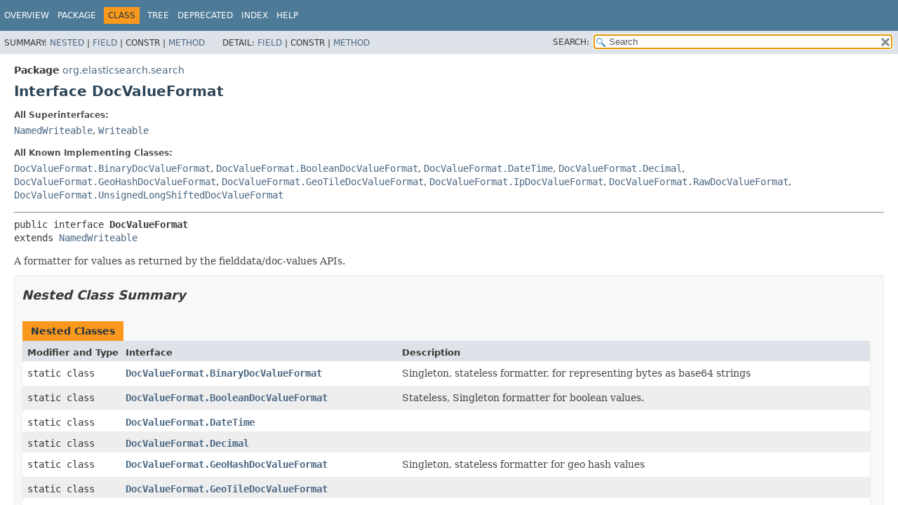

--- FILE ---
content_type: text/html
request_url: https://artifacts.elastic.co/javadoc/org/elasticsearch/elasticsearch/7.15.2/org/elasticsearch/search/DocValueFormat.html
body_size: 5059
content:
<!DOCTYPE HTML>
<!-- NewPage -->
<html lang="en">
<head>
<!-- Generated by javadoc (16) -->
<title>DocValueFormat (server 7.15.2 API)</title>
<meta name="viewport" content="width=device-width, initial-scale=1">
<meta http-equiv="Content-Type" content="text/html; charset=UTF8">
<meta name="description" content="declaration: package: org.elasticsearch.search, interface: DocValueFormat">
<meta name="generator" content="javadoc/ClassWriterImpl">
<link rel="stylesheet" type="text/css" href="../../../stylesheet.css" title="Style">
<link rel="stylesheet" type="text/css" href="../../../script-dir/jquery-ui.min.css" title="Style">
<link rel="stylesheet" type="text/css" href="../../../jquery-ui.overrides.css" title="Style">
<script type="text/javascript" src="../../../script.js"></script>
<script type="text/javascript" src="../../../script-dir/jquery-3.5.1.min.js"></script>
<script type="text/javascript" src="../../../script-dir/jquery-ui.min.js"></script>
</head>
<body class="class-declaration-page">
<script type="text/javascript">var evenRowColor = "even-row-color";
var oddRowColor = "odd-row-color";
var tableTab = "table-tab";
var activeTableTab = "active-table-tab";
var pathtoroot = "../../../";
loadScripts(document, 'script');</script>
<noscript>
<div>JavaScript is disabled on your browser.</div>
</noscript>
<div class="flex-box">
<header role="banner" class="flex-header">
<nav role="navigation">
<!-- ========= START OF TOP NAVBAR ======= -->
<div class="top-nav" id="navbar.top">
<div class="skip-nav"><a href="#skip.navbar.top" title="Skip navigation links">Skip navigation links</a></div>
<ul id="navbar.top.firstrow" class="nav-list" title="Navigation">
<li><a href="../../../index.html">Overview</a></li>
<li><a href="package-summary.html">Package</a></li>
<li class="nav-bar-cell1-rev">Class</li>
<li><a href="package-tree.html">Tree</a></li>
<li><a href="../../../deprecated-list.html">Deprecated</a></li>
<li><a href="../../../index-all.html">Index</a></li>
<li><a href="../../../help-doc.html">Help</a></li>
</ul>
</div>
<div class="sub-nav">
<div>
<ul class="sub-nav-list">
<li>Summary:&nbsp;</li>
<li><a href="#nested.class.summary">Nested</a>&nbsp;|&nbsp;</li>
<li><a href="#field.summary">Field</a>&nbsp;|&nbsp;</li>
<li>Constr&nbsp;|&nbsp;</li>
<li><a href="#method.summary">Method</a></li>
</ul>
<ul class="sub-nav-list">
<li>Detail:&nbsp;</li>
<li><a href="#field.detail">Field</a>&nbsp;|&nbsp;</li>
<li>Constr&nbsp;|&nbsp;</li>
<li><a href="#method.detail">Method</a></li>
</ul>
</div>
<div class="nav-list-search"><label for="search">SEARCH:</label>
<input type="text" id="search" value="search" disabled="disabled">
<input type="reset" id="reset" value="reset" disabled="disabled">
</div>
</div>
<!-- ========= END OF TOP NAVBAR ========= -->
<span class="skip-nav" id="skip.navbar.top">
<!--   -->
</span></nav>
</header>
<div class="flex-content">
<main role="main">
<!-- ======== START OF CLASS DATA ======== -->
<div class="header">
<div class="sub-title"><span class="package-label-in-type">Package</span>&nbsp;<a href="package-summary.html">org.elasticsearch.search</a></div>
<h1 title="Interface DocValueFormat" class="title">Interface DocValueFormat</h1>
</div>
<section class="description">
<dl class="notes">
<dt>All Superinterfaces:</dt>
<dd><code><a href="../common/io/stream/NamedWriteable.html" title="interface in org.elasticsearch.common.io.stream">NamedWriteable</a></code>, <code><a href="../common/io/stream/Writeable.html" title="interface in org.elasticsearch.common.io.stream">Writeable</a></code></dd>
</dl>
<dl class="notes">
<dt>All Known Implementing Classes:</dt>
<dd><code><a href="DocValueFormat.BinaryDocValueFormat.html" title="class in org.elasticsearch.search">DocValueFormat.BinaryDocValueFormat</a></code>, <code><a href="DocValueFormat.BooleanDocValueFormat.html" title="class in org.elasticsearch.search">DocValueFormat.BooleanDocValueFormat</a></code>, <code><a href="DocValueFormat.DateTime.html" title="class in org.elasticsearch.search">DocValueFormat.DateTime</a></code>, <code><a href="DocValueFormat.Decimal.html" title="class in org.elasticsearch.search">DocValueFormat.Decimal</a></code>, <code><a href="DocValueFormat.GeoHashDocValueFormat.html" title="class in org.elasticsearch.search">DocValueFormat.GeoHashDocValueFormat</a></code>, <code><a href="DocValueFormat.GeoTileDocValueFormat.html" title="class in org.elasticsearch.search">DocValueFormat.GeoTileDocValueFormat</a></code>, <code><a href="DocValueFormat.IpDocValueFormat.html" title="class in org.elasticsearch.search">DocValueFormat.IpDocValueFormat</a></code>, <code><a href="DocValueFormat.RawDocValueFormat.html" title="class in org.elasticsearch.search">DocValueFormat.RawDocValueFormat</a></code>, <code><a href="DocValueFormat.UnsignedLongShiftedDocValueFormat.html" title="class in org.elasticsearch.search">DocValueFormat.UnsignedLongShiftedDocValueFormat</a></code></dd>
</dl>
<hr>
<div class="type-signature"><span class="modifiers">public interface </span><span class="element-name type-name-label">DocValueFormat</span><span class="extends-implements">
extends <a href="../common/io/stream/NamedWriteable.html" title="interface in org.elasticsearch.common.io.stream">NamedWriteable</a></span></div>
<div class="block">A formatter for values as returned by the fielddata/doc-values APIs.</div>
</section>
<section class="summary">
<ul class="summary-list">
<!-- ======== NESTED CLASS SUMMARY ======== -->
<li>
<section class="nested-class-summary" id="nested.class.summary">
<h2>Nested Class Summary</h2>
<div class="caption"><span>Nested Classes</span></div>
<div class="summary-table three-column-summary">
<div class="table-header col-first">Modifier and Type</div>
<div class="table-header col-second">Interface</div>
<div class="table-header col-last">Description</div>
<div class="col-first even-row-color"><code>static class&nbsp;</code></div>
<div class="col-second even-row-color"><code><span class="member-name-link"><a href="DocValueFormat.BinaryDocValueFormat.html" title="class in org.elasticsearch.search">DocValueFormat.BinaryDocValueFormat</a></span></code></div>
<div class="col-last even-row-color">
<div class="block">Singleton, stateless formatter, for representing bytes as base64 strings</div>
</div>
<div class="col-first odd-row-color"><code>static class&nbsp;</code></div>
<div class="col-second odd-row-color"><code><span class="member-name-link"><a href="DocValueFormat.BooleanDocValueFormat.html" title="class in org.elasticsearch.search">DocValueFormat.BooleanDocValueFormat</a></span></code></div>
<div class="col-last odd-row-color">
<div class="block">Stateless, Singleton formatter for boolean values.</div>
</div>
<div class="col-first even-row-color"><code>static class&nbsp;</code></div>
<div class="col-second even-row-color"><code><span class="member-name-link"><a href="DocValueFormat.DateTime.html" title="class in org.elasticsearch.search">DocValueFormat.DateTime</a></span></code></div>
<div class="col-last even-row-color">&nbsp;</div>
<div class="col-first odd-row-color"><code>static class&nbsp;</code></div>
<div class="col-second odd-row-color"><code><span class="member-name-link"><a href="DocValueFormat.Decimal.html" title="class in org.elasticsearch.search">DocValueFormat.Decimal</a></span></code></div>
<div class="col-last odd-row-color">&nbsp;</div>
<div class="col-first even-row-color"><code>static class&nbsp;</code></div>
<div class="col-second even-row-color"><code><span class="member-name-link"><a href="DocValueFormat.GeoHashDocValueFormat.html" title="class in org.elasticsearch.search">DocValueFormat.GeoHashDocValueFormat</a></span></code></div>
<div class="col-last even-row-color">
<div class="block">Singleton, stateless formatter for geo hash values</div>
</div>
<div class="col-first odd-row-color"><code>static class&nbsp;</code></div>
<div class="col-second odd-row-color"><code><span class="member-name-link"><a href="DocValueFormat.GeoTileDocValueFormat.html" title="class in org.elasticsearch.search">DocValueFormat.GeoTileDocValueFormat</a></span></code></div>
<div class="col-last odd-row-color">&nbsp;</div>
<div class="col-first even-row-color"><code>static class&nbsp;</code></div>
<div class="col-second even-row-color"><code><span class="member-name-link"><a href="DocValueFormat.IpDocValueFormat.html" title="class in org.elasticsearch.search">DocValueFormat.IpDocValueFormat</a></span></code></div>
<div class="col-last even-row-color">
<div class="block">Stateless, singleton formatter for IP address data</div>
</div>
<div class="col-first odd-row-color"><code>static class&nbsp;</code></div>
<div class="col-second odd-row-color"><code><span class="member-name-link"><a href="DocValueFormat.RawDocValueFormat.html" title="class in org.elasticsearch.search">DocValueFormat.RawDocValueFormat</a></span></code></div>
<div class="col-last odd-row-color">
<div class="block">Singleton, stateless formatter for "Raw" values, generally taken to mean keywords and other strings.</div>
</div>
<div class="col-first even-row-color"><code>static class&nbsp;</code></div>
<div class="col-second even-row-color"><code><span class="member-name-link"><a href="DocValueFormat.UnsignedLongShiftedDocValueFormat.html" title="class in org.elasticsearch.search">DocValueFormat.UnsignedLongShiftedDocValueFormat</a></span></code></div>
<div class="col-last even-row-color">
<div class="block">DocValues format for unsigned 64 bit long values,
 that are stored as shifted signed 64 bit long values.</div>
</div>
</div>
<div class="inherited-list">
<h2 id="nested.classes.inherited.from.class.org.elasticsearch.common.io.stream.Writeable">Nested classes/interfaces inherited from interface&nbsp;org.elasticsearch.common.io.stream.<a href="../common/io/stream/Writeable.html" title="interface in org.elasticsearch.common.io.stream">Writeable</a></h2>
<code><a href="../common/io/stream/Writeable.Reader.html" title="interface in org.elasticsearch.common.io.stream">Writeable.Reader</a>&lt;<a href="../common/io/stream/Writeable.Reader.html" title="type parameter in Writeable.Reader">V</a>&gt;, <a href="../common/io/stream/Writeable.Writer.html" title="interface in org.elasticsearch.common.io.stream">Writeable.Writer</a>&lt;<a href="../common/io/stream/Writeable.Writer.html" title="type parameter in Writeable.Writer">V</a>&gt;</code></div>
</section>
</li>
<!-- =========== FIELD SUMMARY =========== -->
<li>
<section class="field-summary" id="field.summary">
<h2>Field Summary</h2>
<div class="caption"><span>Fields</span></div>
<div class="summary-table three-column-summary">
<div class="table-header col-first">Modifier and Type</div>
<div class="table-header col-second">Field</div>
<div class="table-header col-last">Description</div>
<div class="col-first even-row-color"><code>static <a href="https://docs.oracle.com/en/java/javase/16/docs/api/java.base/java/math/BigInteger.html" title="class or interface in java.math" class="external-link">BigInteger</a></code></div>
<div class="col-second even-row-color"><code><span class="member-name-link"><a href="#BIGINTEGER_2_64_MINUS_ONE">BIGINTEGER_2_64_MINUS_ONE</a></span></code></div>
<div class="col-last even-row-color">&nbsp;</div>
<div class="col-first odd-row-color"><code>static <a href="DocValueFormat.html" title="interface in org.elasticsearch.search">DocValueFormat</a></code></div>
<div class="col-second odd-row-color"><code><span class="member-name-link"><a href="#BINARY">BINARY</a></span></code></div>
<div class="col-last odd-row-color">&nbsp;</div>
<div class="col-first even-row-color"><code>static <a href="DocValueFormat.html" title="interface in org.elasticsearch.search">DocValueFormat</a></code></div>
<div class="col-second even-row-color"><code><span class="member-name-link"><a href="#BOOLEAN">BOOLEAN</a></span></code></div>
<div class="col-last even-row-color">&nbsp;</div>
<div class="col-first odd-row-color"><code>static <a href="DocValueFormat.html" title="interface in org.elasticsearch.search">DocValueFormat</a></code></div>
<div class="col-second odd-row-color"><code><span class="member-name-link"><a href="#GEOHASH">GEOHASH</a></span></code></div>
<div class="col-last odd-row-color">&nbsp;</div>
<div class="col-first even-row-color"><code>static <a href="DocValueFormat.html" title="interface in org.elasticsearch.search">DocValueFormat</a></code></div>
<div class="col-second even-row-color"><code><span class="member-name-link"><a href="#GEOTILE">GEOTILE</a></span></code></div>
<div class="col-last even-row-color">&nbsp;</div>
<div class="col-first odd-row-color"><code>static <a href="DocValueFormat.html" title="interface in org.elasticsearch.search">DocValueFormat</a></code></div>
<div class="col-second odd-row-color"><code><span class="member-name-link"><a href="#IP">IP</a></span></code></div>
<div class="col-last odd-row-color">&nbsp;</div>
<div class="col-first even-row-color"><code>static long</code></div>
<div class="col-second even-row-color"><code><span class="member-name-link"><a href="#MASK_2_63">MASK_2_63</a></span></code></div>
<div class="col-last even-row-color">&nbsp;</div>
<div class="col-first odd-row-color"><code>static <a href="DocValueFormat.html" title="interface in org.elasticsearch.search">DocValueFormat</a></code></div>
<div class="col-second odd-row-color"><code><span class="member-name-link"><a href="#RAW">RAW</a></span></code></div>
<div class="col-last odd-row-color">&nbsp;</div>
<div class="col-first even-row-color"><code>static <a href="DocValueFormat.html" title="interface in org.elasticsearch.search">DocValueFormat</a></code></div>
<div class="col-second even-row-color"><code><span class="member-name-link"><a href="#UNSIGNED_LONG_SHIFTED">UNSIGNED_LONG_SHIFTED</a></span></code></div>
<div class="col-last even-row-color">&nbsp;</div>
</div>
</section>
</li>
<!-- ========== METHOD SUMMARY =========== -->
<li>
<section class="method-summary" id="method.summary">
<h2>Method Summary</h2>
<div id="method-summary-table">
<div class="table-tabs" role="tablist" aria-orientation="horizontal"><button id="method-summary-table-tab0" role="tab" aria-selected="true" aria-controls="method-summary-table.tabpanel" tabindex="0" onkeydown="switchTab(event)" onclick="show('method-summary-table', 'method-summary-table', 3)" class="active-table-tab">All Methods</button><button id="method-summary-table-tab1" role="tab" aria-selected="false" aria-controls="method-summary-table.tabpanel" tabindex="-1" onkeydown="switchTab(event)" onclick="show('method-summary-table', 'method-summary-table-tab1', 3)" class="table-tab">Static Methods</button><button id="method-summary-table-tab2" role="tab" aria-selected="false" aria-controls="method-summary-table.tabpanel" tabindex="-1" onkeydown="switchTab(event)" onclick="show('method-summary-table', 'method-summary-table-tab2', 3)" class="table-tab">Instance Methods</button><button id="method-summary-table-tab5" role="tab" aria-selected="false" aria-controls="method-summary-table.tabpanel" tabindex="-1" onkeydown="switchTab(event)" onclick="show('method-summary-table', 'method-summary-table-tab5', 3)" class="table-tab">Default Methods</button></div>
<div id="method-summary-table.tabpanel" role="tabpanel">
<div class="summary-table three-column-summary" aria-labelledby="method-summary-table-tab0">
<div class="table-header col-first">Modifier and Type</div>
<div class="table-header col-second">Method</div>
<div class="table-header col-last">Description</div>
<div class="col-first even-row-color method-summary-table-tab1 method-summary-table"><code>static <a href="DocValueFormat.html" title="interface in org.elasticsearch.search">DocValueFormat</a></code></div>
<div class="col-second even-row-color method-summary-table-tab1 method-summary-table"><code><span class="member-name-link"><a href="#enableFormatSortValues(org.elasticsearch.search.DocValueFormat)">enableFormatSortValues</a></span>&#8203;(<a href="DocValueFormat.html" title="interface in org.elasticsearch.search">DocValueFormat</a>&nbsp;format)</code></div>
<div class="col-last even-row-color method-summary-table-tab1 method-summary-table">&nbsp;</div>
<div class="col-first odd-row-color method-summary-table-tab2 method-summary-table-tab5 method-summary-table"><code>default <a href="https://docs.oracle.com/en/java/javase/16/docs/api/java.base/java/lang/Object.html" title="class or interface in java.lang" class="external-link">Object</a></code></div>
<div class="col-second odd-row-color method-summary-table-tab2 method-summary-table-tab5 method-summary-table"><code><span class="member-name-link"><a href="#format(double)">format</a></span>&#8203;(double&nbsp;value)</code></div>
<div class="col-last odd-row-color method-summary-table-tab2 method-summary-table-tab5 method-summary-table">
<div class="block">Format a double value.</div>
</div>
<div class="col-first even-row-color method-summary-table-tab2 method-summary-table-tab5 method-summary-table"><code>default <a href="https://docs.oracle.com/en/java/javase/16/docs/api/java.base/java/lang/Object.html" title="class or interface in java.lang" class="external-link">Object</a></code></div>
<div class="col-second even-row-color method-summary-table-tab2 method-summary-table-tab5 method-summary-table"><code><span class="member-name-link"><a href="#format(long)">format</a></span>&#8203;(long&nbsp;value)</code></div>
<div class="col-last even-row-color method-summary-table-tab2 method-summary-table-tab5 method-summary-table">
<div class="block">Format a long value.</div>
</div>
<div class="col-first odd-row-color method-summary-table-tab2 method-summary-table-tab5 method-summary-table"><code>default <a href="https://docs.oracle.com/en/java/javase/16/docs/api/java.base/java/lang/Object.html" title="class or interface in java.lang" class="external-link">Object</a></code></div>
<div class="col-second odd-row-color method-summary-table-tab2 method-summary-table-tab5 method-summary-table"><code><span class="member-name-link"><a href="#format(org.apache.lucene.util.BytesRef)">format</a></span>&#8203;(org.apache.lucene.util.BytesRef&nbsp;value)</code></div>
<div class="col-last odd-row-color method-summary-table-tab2 method-summary-table-tab5 method-summary-table">
<div class="block">Format a binary value.</div>
</div>
<div class="col-first even-row-color method-summary-table-tab2 method-summary-table-tab5 method-summary-table"><code>default <a href="https://docs.oracle.com/en/java/javase/16/docs/api/java.base/java/lang/Object.html" title="class or interface in java.lang" class="external-link">Object</a></code></div>
<div class="col-second even-row-color method-summary-table-tab2 method-summary-table-tab5 method-summary-table"><code><span class="member-name-link"><a href="#formatSortValue(java.lang.Object)">formatSortValue</a></span>&#8203;(<a href="https://docs.oracle.com/en/java/javase/16/docs/api/java.base/java/lang/Object.html" title="class or interface in java.lang" class="external-link">Object</a>&nbsp;value)</code></div>
<div class="col-last even-row-color method-summary-table-tab2 method-summary-table-tab5 method-summary-table">
<div class="block">Formats a value of a sort field in a search response.</div>
</div>
<div class="col-first odd-row-color method-summary-table-tab2 method-summary-table-tab5 method-summary-table"><code>default org.apache.lucene.util.BytesRef</code></div>
<div class="col-second odd-row-color method-summary-table-tab2 method-summary-table-tab5 method-summary-table"><code><span class="member-name-link"><a href="#parseBytesRef(java.lang.String)">parseBytesRef</a></span>&#8203;(<a href="https://docs.oracle.com/en/java/javase/16/docs/api/java.base/java/lang/String.html" title="class or interface in java.lang" class="external-link">String</a>&nbsp;value)</code></div>
<div class="col-last odd-row-color method-summary-table-tab2 method-summary-table-tab5 method-summary-table">
<div class="block">Parse a value that was formatted with <a href="#format(org.apache.lucene.util.BytesRef)"><code>format(BytesRef)</code></a> back
  to the original BytesRef.</div>
</div>
<div class="col-first even-row-color method-summary-table-tab2 method-summary-table-tab5 method-summary-table"><code>default double</code></div>
<div class="col-second even-row-color method-summary-table-tab2 method-summary-table-tab5 method-summary-table"><code><span class="member-name-link"><a href="#parseDouble(java.lang.String,boolean,java.util.function.LongSupplier)">parseDouble</a></span>&#8203;(<a href="https://docs.oracle.com/en/java/javase/16/docs/api/java.base/java/lang/String.html" title="class or interface in java.lang" class="external-link">String</a>&nbsp;value,
 boolean&nbsp;roundUp,
 <a href="https://docs.oracle.com/en/java/javase/16/docs/api/java.base/java/util/function/LongSupplier.html" title="class or interface in java.util.function" class="external-link">LongSupplier</a>&nbsp;now)</code></div>
<div class="col-last even-row-color method-summary-table-tab2 method-summary-table-tab5 method-summary-table">
<div class="block">Parse a value that was formatted with <a href="#format(double)"><code>format(double)</code></a> back to
  the original double value.</div>
</div>
<div class="col-first odd-row-color method-summary-table-tab2 method-summary-table-tab5 method-summary-table"><code>default long</code></div>
<div class="col-second odd-row-color method-summary-table-tab2 method-summary-table-tab5 method-summary-table"><code><span class="member-name-link"><a href="#parseLong(java.lang.String,boolean,java.util.function.LongSupplier)">parseLong</a></span>&#8203;(<a href="https://docs.oracle.com/en/java/javase/16/docs/api/java.base/java/lang/String.html" title="class or interface in java.lang" class="external-link">String</a>&nbsp;value,
 boolean&nbsp;roundUp,
 <a href="https://docs.oracle.com/en/java/javase/16/docs/api/java.base/java/util/function/LongSupplier.html" title="class or interface in java.util.function" class="external-link">LongSupplier</a>&nbsp;now)</code></div>
<div class="col-last odd-row-color method-summary-table-tab2 method-summary-table-tab5 method-summary-table">
<div class="block">Parse a value that was formatted with <a href="#format(double)"><code>format(long)</code></a> back to the
  original long value.</div>
</div>
<div class="col-first even-row-color method-summary-table-tab1 method-summary-table"><code>static <a href="DocValueFormat.html" title="interface in org.elasticsearch.search">DocValueFormat</a></code></div>
<div class="col-second even-row-color method-summary-table-tab1 method-summary-table"><code><span class="member-name-link"><a href="#withNanosecondResolution(org.elasticsearch.search.DocValueFormat)">withNanosecondResolution</a></span>&#8203;(<a href="DocValueFormat.html" title="interface in org.elasticsearch.search">DocValueFormat</a>&nbsp;format)</code></div>
<div class="col-last even-row-color method-summary-table-tab1 method-summary-table">&nbsp;</div>
</div>
</div>
</div>
<div class="inherited-list">
<h3 id="methods.inherited.from.class.org.elasticsearch.common.io.stream.NamedWriteable">Methods inherited from interface&nbsp;org.elasticsearch.common.io.stream.<a href="../common/io/stream/NamedWriteable.html" title="interface in org.elasticsearch.common.io.stream">NamedWriteable</a></h3>
<code><a href="../common/io/stream/NamedWriteable.html#getWriteableName()">getWriteableName</a></code></div>
<div class="inherited-list">
<h3 id="methods.inherited.from.class.org.elasticsearch.common.io.stream.Writeable">Methods inherited from interface&nbsp;org.elasticsearch.common.io.stream.<a href="../common/io/stream/Writeable.html" title="interface in org.elasticsearch.common.io.stream">Writeable</a></h3>
<code><a href="../common/io/stream/Writeable.html#writeTo(org.elasticsearch.common.io.stream.StreamOutput)">writeTo</a></code></div>
</section>
</li>
</ul>
</section>
<section class="details">
<ul class="details-list">
<!-- ============ FIELD DETAIL =========== -->
<li>
<section class="field-details" id="field.detail">
<h2>Field Details</h2>
<ul class="member-list">
<li>
<section class="detail" id="MASK_2_63">
<h3>MASK_2_63</h3>
<div class="member-signature"><span class="modifiers">static final</span>&nbsp;<span class="return-type">long</span>&nbsp;<span class="element-name">MASK_2_63</span></div>
<dl class="notes">
<dt>See Also:</dt>
<dd><a href="../../../constant-values.html#org.elasticsearch.search.DocValueFormat.MASK_2_63">Constant Field Values</a></dd>
</dl>
</section>
</li>
<li>
<section class="detail" id="BIGINTEGER_2_64_MINUS_ONE">
<h3>BIGINTEGER_2_64_MINUS_ONE</h3>
<div class="member-signature"><span class="modifiers">static final</span>&nbsp;<span class="return-type"><a href="https://docs.oracle.com/en/java/javase/16/docs/api/java.base/java/math/BigInteger.html" title="class or interface in java.math" class="external-link">BigInteger</a></span>&nbsp;<span class="element-name">BIGINTEGER_2_64_MINUS_ONE</span></div>
</section>
</li>
<li>
<section class="detail" id="RAW">
<h3>RAW</h3>
<div class="member-signature"><span class="modifiers">static final</span>&nbsp;<span class="return-type"><a href="DocValueFormat.html" title="interface in org.elasticsearch.search">DocValueFormat</a></span>&nbsp;<span class="element-name">RAW</span></div>
</section>
</li>
<li>
<section class="detail" id="BINARY">
<h3>BINARY</h3>
<div class="member-signature"><span class="modifiers">static final</span>&nbsp;<span class="return-type"><a href="DocValueFormat.html" title="interface in org.elasticsearch.search">DocValueFormat</a></span>&nbsp;<span class="element-name">BINARY</span></div>
</section>
</li>
<li>
<section class="detail" id="GEOHASH">
<h3>GEOHASH</h3>
<div class="member-signature"><span class="modifiers">static final</span>&nbsp;<span class="return-type"><a href="DocValueFormat.html" title="interface in org.elasticsearch.search">DocValueFormat</a></span>&nbsp;<span class="element-name">GEOHASH</span></div>
</section>
</li>
<li>
<section class="detail" id="GEOTILE">
<h3>GEOTILE</h3>
<div class="member-signature"><span class="modifiers">static final</span>&nbsp;<span class="return-type"><a href="DocValueFormat.html" title="interface in org.elasticsearch.search">DocValueFormat</a></span>&nbsp;<span class="element-name">GEOTILE</span></div>
</section>
</li>
<li>
<section class="detail" id="BOOLEAN">
<h3>BOOLEAN</h3>
<div class="member-signature"><span class="modifiers">static final</span>&nbsp;<span class="return-type"><a href="DocValueFormat.html" title="interface in org.elasticsearch.search">DocValueFormat</a></span>&nbsp;<span class="element-name">BOOLEAN</span></div>
</section>
</li>
<li>
<section class="detail" id="IP">
<h3>IP</h3>
<div class="member-signature"><span class="modifiers">static final</span>&nbsp;<span class="return-type"><a href="DocValueFormat.html" title="interface in org.elasticsearch.search">DocValueFormat</a></span>&nbsp;<span class="element-name">IP</span></div>
</section>
</li>
<li>
<section class="detail" id="UNSIGNED_LONG_SHIFTED">
<h3>UNSIGNED_LONG_SHIFTED</h3>
<div class="member-signature"><span class="modifiers">static final</span>&nbsp;<span class="return-type"><a href="DocValueFormat.html" title="interface in org.elasticsearch.search">DocValueFormat</a></span>&nbsp;<span class="element-name">UNSIGNED_LONG_SHIFTED</span></div>
</section>
</li>
</ul>
</section>
</li>
<!-- ============ METHOD DETAIL ========== -->
<li>
<section class="method-details" id="method.detail">
<h2>Method Details</h2>
<ul class="member-list">
<li>
<section class="detail" id="format(long)">
<h3>format</h3>
<div class="member-signature"><span class="modifiers">default</span>&nbsp;<span class="return-type"><a href="https://docs.oracle.com/en/java/javase/16/docs/api/java.base/java/lang/Object.html" title="class or interface in java.lang" class="external-link">Object</a></span>&nbsp;<span class="element-name">format</span>&#8203;<span class="parameters">(long&nbsp;value)</span></div>
<div class="block">Format a long value. This is used by terms and histogram aggregations
  to format keys for fields that use longs as a doc value representation
  such as the <code>long</code> and <code>date</code> fields.</div>
</section>
</li>
<li>
<section class="detail" id="format(double)">
<h3>format</h3>
<div class="member-signature"><span class="modifiers">default</span>&nbsp;<span class="return-type"><a href="https://docs.oracle.com/en/java/javase/16/docs/api/java.base/java/lang/Object.html" title="class or interface in java.lang" class="external-link">Object</a></span>&nbsp;<span class="element-name">format</span>&#8203;<span class="parameters">(double&nbsp;value)</span></div>
<div class="block">Format a double value. This is used by terms and stats aggregations
  to format keys for fields that use numbers as a doc value representation
  such as the <code>long</code>, <code>double</code> or <code>date</code> fields.</div>
</section>
</li>
<li>
<section class="detail" id="format(org.apache.lucene.util.BytesRef)">
<h3>format</h3>
<div class="member-signature"><span class="modifiers">default</span>&nbsp;<span class="return-type"><a href="https://docs.oracle.com/en/java/javase/16/docs/api/java.base/java/lang/Object.html" title="class or interface in java.lang" class="external-link">Object</a></span>&nbsp;<span class="element-name">format</span>&#8203;<span class="parameters">(org.apache.lucene.util.BytesRef&nbsp;value)</span></div>
<div class="block">Format a binary value. This is used by terms aggregations to format
  keys for fields that use binary doc value representations such as the
  <code>keyword</code> and <code>ip</code> fields.</div>
</section>
</li>
<li>
<section class="detail" id="parseLong(java.lang.String,boolean,java.util.function.LongSupplier)">
<h3>parseLong</h3>
<div class="member-signature"><span class="modifiers">default</span>&nbsp;<span class="return-type">long</span>&nbsp;<span class="element-name">parseLong</span>&#8203;<span class="parameters">(<a href="https://docs.oracle.com/en/java/javase/16/docs/api/java.base/java/lang/String.html" title="class or interface in java.lang" class="external-link">String</a>&nbsp;value,
 boolean&nbsp;roundUp,
 <a href="https://docs.oracle.com/en/java/javase/16/docs/api/java.base/java/util/function/LongSupplier.html" title="class or interface in java.util.function" class="external-link">LongSupplier</a>&nbsp;now)</span></div>
<div class="block">Parse a value that was formatted with <a href="#format(double)"><code>format(long)</code></a> back to the
  original long value.</div>
</section>
</li>
<li>
<section class="detail" id="parseDouble(java.lang.String,boolean,java.util.function.LongSupplier)">
<h3>parseDouble</h3>
<div class="member-signature"><span class="modifiers">default</span>&nbsp;<span class="return-type">double</span>&nbsp;<span class="element-name">parseDouble</span>&#8203;<span class="parameters">(<a href="https://docs.oracle.com/en/java/javase/16/docs/api/java.base/java/lang/String.html" title="class or interface in java.lang" class="external-link">String</a>&nbsp;value,
 boolean&nbsp;roundUp,
 <a href="https://docs.oracle.com/en/java/javase/16/docs/api/java.base/java/util/function/LongSupplier.html" title="class or interface in java.util.function" class="external-link">LongSupplier</a>&nbsp;now)</span></div>
<div class="block">Parse a value that was formatted with <a href="#format(double)"><code>format(double)</code></a> back to
  the original double value.</div>
</section>
</li>
<li>
<section class="detail" id="parseBytesRef(java.lang.String)">
<h3>parseBytesRef</h3>
<div class="member-signature"><span class="modifiers">default</span>&nbsp;<span class="return-type">org.apache.lucene.util.BytesRef</span>&nbsp;<span class="element-name">parseBytesRef</span>&#8203;<span class="parameters">(<a href="https://docs.oracle.com/en/java/javase/16/docs/api/java.base/java/lang/String.html" title="class or interface in java.lang" class="external-link">String</a>&nbsp;value)</span></div>
<div class="block">Parse a value that was formatted with <a href="#format(org.apache.lucene.util.BytesRef)"><code>format(BytesRef)</code></a> back
  to the original BytesRef.</div>
</section>
</li>
<li>
<section class="detail" id="formatSortValue(java.lang.Object)">
<h3>formatSortValue</h3>
<div class="member-signature"><span class="modifiers">default</span>&nbsp;<span class="return-type"><a href="https://docs.oracle.com/en/java/javase/16/docs/api/java.base/java/lang/Object.html" title="class or interface in java.lang" class="external-link">Object</a></span>&nbsp;<span class="element-name">formatSortValue</span>&#8203;<span class="parameters">(<a href="https://docs.oracle.com/en/java/javase/16/docs/api/java.base/java/lang/Object.html" title="class or interface in java.lang" class="external-link">Object</a>&nbsp;value)</span></div>
<div class="block">Formats a value of a sort field in a search response. This is used by <a href="SearchSortValues.html" title="class in org.elasticsearch.search"><code>SearchSortValues</code></a>
 to avoid sending the internal representation of a value of a sort field in a search response.
 The default implementation formats <code>BytesRef</code> but leave other types as-is.</div>
</section>
</li>
<li>
<section class="detail" id="withNanosecondResolution(org.elasticsearch.search.DocValueFormat)">
<h3>withNanosecondResolution</h3>
<div class="member-signature"><span class="modifiers">static</span>&nbsp;<span class="return-type"><a href="DocValueFormat.html" title="interface in org.elasticsearch.search">DocValueFormat</a></span>&nbsp;<span class="element-name">withNanosecondResolution</span>&#8203;<span class="parameters">(<a href="DocValueFormat.html" title="interface in org.elasticsearch.search">DocValueFormat</a>&nbsp;format)</span></div>
</section>
</li>
<li>
<section class="detail" id="enableFormatSortValues(org.elasticsearch.search.DocValueFormat)">
<h3>enableFormatSortValues</h3>
<div class="member-signature"><span class="modifiers">static</span>&nbsp;<span class="return-type"><a href="DocValueFormat.html" title="interface in org.elasticsearch.search">DocValueFormat</a></span>&nbsp;<span class="element-name">enableFormatSortValues</span>&#8203;<span class="parameters">(<a href="DocValueFormat.html" title="interface in org.elasticsearch.search">DocValueFormat</a>&nbsp;format)</span></div>
</section>
</li>
</ul>
</section>
</li>
</ul>
</section>
<!-- ========= END OF CLASS DATA ========= -->
</main>
</div>
</div>
</body>
</html>


--- FILE ---
content_type: application/x-javascript
request_url: https://artifacts.elastic.co/javadoc/org/elasticsearch/elasticsearch/7.15.2/package-search-index.js
body_size: 1848
content:
packageSearchIndex = [{"l":"All Packages","u":"allpackages-index.html"},{"l":"org.apache.lucene.analysis.miscellaneous"},{"l":"org.apache.lucene.document"},{"l":"org.apache.lucene.index"},{"l":"org.apache.lucene.queries"},{"l":"org.apache.lucene.queryparser.classic"},{"l":"org.apache.lucene.search"},{"l":"org.apache.lucene.search.grouping"},{"l":"org.apache.lucene.search.uhighlight"},{"l":"org.apache.lucene.search.vectorhighlight"},{"l":"org.apache.lucene.util"},{"l":"org.elasticsearch"},{"l":"org.elasticsearch.action"},{"l":"org.elasticsearch.action.admin.cluster.allocation"},{"l":"org.elasticsearch.action.admin.cluster.configuration"},{"l":"org.elasticsearch.action.admin.cluster.health"},{"l":"org.elasticsearch.action.admin.cluster.node.hotthreads"},{"l":"org.elasticsearch.action.admin.cluster.node.info"},{"l":"org.elasticsearch.action.admin.cluster.node.liveness"},{"l":"org.elasticsearch.action.admin.cluster.node.reload"},{"l":"org.elasticsearch.action.admin.cluster.node.stats"},{"l":"org.elasticsearch.action.admin.cluster.node.tasks.cancel"},{"l":"org.elasticsearch.action.admin.cluster.node.tasks.get"},{"l":"org.elasticsearch.action.admin.cluster.node.tasks.list"},{"l":"org.elasticsearch.action.admin.cluster.node.usage"},{"l":"org.elasticsearch.action.admin.cluster.remote"},{"l":"org.elasticsearch.action.admin.cluster.repositories.cleanup"},{"l":"org.elasticsearch.action.admin.cluster.repositories.delete"},{"l":"org.elasticsearch.action.admin.cluster.repositories.get"},{"l":"org.elasticsearch.action.admin.cluster.repositories.put"},{"l":"org.elasticsearch.action.admin.cluster.repositories.verify"},{"l":"org.elasticsearch.action.admin.cluster.reroute"},{"l":"org.elasticsearch.action.admin.cluster.settings"},{"l":"org.elasticsearch.action.admin.cluster.shards"},{"l":"org.elasticsearch.action.admin.cluster.snapshots.clone"},{"l":"org.elasticsearch.action.admin.cluster.snapshots.create"},{"l":"org.elasticsearch.action.admin.cluster.snapshots.delete"},{"l":"org.elasticsearch.action.admin.cluster.snapshots.features"},{"l":"org.elasticsearch.action.admin.cluster.snapshots.get"},{"l":"org.elasticsearch.action.admin.cluster.snapshots.get.shard"},{"l":"org.elasticsearch.action.admin.cluster.snapshots.restore"},{"l":"org.elasticsearch.action.admin.cluster.snapshots.status"},{"l":"org.elasticsearch.action.admin.cluster.state"},{"l":"org.elasticsearch.action.admin.cluster.stats"},{"l":"org.elasticsearch.action.admin.cluster.storedscripts"},{"l":"org.elasticsearch.action.admin.cluster.tasks"},{"l":"org.elasticsearch.action.admin.indices.alias"},{"l":"org.elasticsearch.action.admin.indices.alias.exists"},{"l":"org.elasticsearch.action.admin.indices.alias.get"},{"l":"org.elasticsearch.action.admin.indices.analyze"},{"l":"org.elasticsearch.action.admin.indices.cache.clear"},{"l":"org.elasticsearch.action.admin.indices.close"},{"l":"org.elasticsearch.action.admin.indices.create"},{"l":"org.elasticsearch.action.admin.indices.dangling"},{"l":"org.elasticsearch.action.admin.indices.dangling.delete"},{"l":"org.elasticsearch.action.admin.indices.dangling.find"},{"l":"org.elasticsearch.action.admin.indices.dangling.import_index"},{"l":"org.elasticsearch.action.admin.indices.dangling.list"},{"l":"org.elasticsearch.action.admin.indices.delete"},{"l":"org.elasticsearch.action.admin.indices.diskusage"},{"l":"org.elasticsearch.action.admin.indices.exists.indices"},{"l":"org.elasticsearch.action.admin.indices.exists.types"},{"l":"org.elasticsearch.action.admin.indices.flush"},{"l":"org.elasticsearch.action.admin.indices.forcemerge"},{"l":"org.elasticsearch.action.admin.indices.get"},{"l":"org.elasticsearch.action.admin.indices.mapping.get"},{"l":"org.elasticsearch.action.admin.indices.mapping.put"},{"l":"org.elasticsearch.action.admin.indices.open"},{"l":"org.elasticsearch.action.admin.indices.readonly"},{"l":"org.elasticsearch.action.admin.indices.recovery"},{"l":"org.elasticsearch.action.admin.indices.refresh"},{"l":"org.elasticsearch.action.admin.indices.resolve"},{"l":"org.elasticsearch.action.admin.indices.rollover"},{"l":"org.elasticsearch.action.admin.indices.segments"},{"l":"org.elasticsearch.action.admin.indices.settings.get"},{"l":"org.elasticsearch.action.admin.indices.settings.put"},{"l":"org.elasticsearch.action.admin.indices.shards"},{"l":"org.elasticsearch.action.admin.indices.shrink"},{"l":"org.elasticsearch.action.admin.indices.stats"},{"l":"org.elasticsearch.action.admin.indices.template.delete"},{"l":"org.elasticsearch.action.admin.indices.template.get"},{"l":"org.elasticsearch.action.admin.indices.template.post"},{"l":"org.elasticsearch.action.admin.indices.template.put"},{"l":"org.elasticsearch.action.admin.indices.upgrade.get"},{"l":"org.elasticsearch.action.admin.indices.upgrade.post"},{"l":"org.elasticsearch.action.admin.indices.validate.query"},{"l":"org.elasticsearch.action.bulk"},{"l":"org.elasticsearch.action.delete"},{"l":"org.elasticsearch.action.explain"},{"l":"org.elasticsearch.action.fieldcaps"},{"l":"org.elasticsearch.action.get"},{"l":"org.elasticsearch.action.index"},{"l":"org.elasticsearch.action.ingest"},{"l":"org.elasticsearch.action.main"},{"l":"org.elasticsearch.action.resync"},{"l":"org.elasticsearch.action.search"},{"l":"org.elasticsearch.action.support"},{"l":"org.elasticsearch.action.support.broadcast"},{"l":"org.elasticsearch.action.support.broadcast.node"},{"l":"org.elasticsearch.action.support.master"},{"l":"org.elasticsearch.action.support.master.info"},{"l":"org.elasticsearch.action.support.nodes"},{"l":"org.elasticsearch.action.support.replication"},{"l":"org.elasticsearch.action.support.single.instance"},{"l":"org.elasticsearch.action.support.single.shard"},{"l":"org.elasticsearch.action.support.tasks"},{"l":"org.elasticsearch.action.termvectors"},{"l":"org.elasticsearch.action.update"},{"l":"org.elasticsearch.bootstrap"},{"l":"org.elasticsearch.cli"},{"l":"org.elasticsearch.client"},{"l":"org.elasticsearch.client.node"},{"l":"org.elasticsearch.client.support"},{"l":"org.elasticsearch.client.transport"},{"l":"org.elasticsearch.cluster"},{"l":"org.elasticsearch.cluster.ack"},{"l":"org.elasticsearch.cluster.action.index"},{"l":"org.elasticsearch.cluster.action.shard"},{"l":"org.elasticsearch.cluster.block"},{"l":"org.elasticsearch.cluster.coordination"},{"l":"org.elasticsearch.cluster.health"},{"l":"org.elasticsearch.cluster.metadata"},{"l":"org.elasticsearch.cluster.node"},{"l":"org.elasticsearch.cluster.routing"},{"l":"org.elasticsearch.cluster.routing.allocation"},{"l":"org.elasticsearch.cluster.routing.allocation.allocator"},{"l":"org.elasticsearch.cluster.routing.allocation.command"},{"l":"org.elasticsearch.cluster.routing.allocation.decider"},{"l":"org.elasticsearch.cluster.service"},{"l":"org.elasticsearch.common"},{"l":"org.elasticsearch.common.blobstore"},{"l":"org.elasticsearch.common.blobstore.fs"},{"l":"org.elasticsearch.common.blobstore.support"},{"l":"org.elasticsearch.common.breaker"},{"l":"org.elasticsearch.common.bytes"},{"l":"org.elasticsearch.common.cache"},{"l":"org.elasticsearch.common.collect"},{"l":"org.elasticsearch.common.component"},{"l":"org.elasticsearch.common.compress"},{"l":"org.elasticsearch.common.document"},{"l":"org.elasticsearch.common.geo"},{"l":"org.elasticsearch.common.geo.builders"},{"l":"org.elasticsearch.common.geo.parsers"},{"l":"org.elasticsearch.common.hash"},{"l":"org.elasticsearch.common.inject"},{"l":"org.elasticsearch.common.inject.assistedinject"},{"l":"org.elasticsearch.common.inject.binder"},{"l":"org.elasticsearch.common.inject.internal"},{"l":"org.elasticsearch.common.inject.matcher"},{"l":"org.elasticsearch.common.inject.multibindings"},{"l":"org.elasticsearch.common.inject.name"},{"l":"org.elasticsearch.common.inject.spi"},{"l":"org.elasticsearch.common.inject.util"},{"l":"org.elasticsearch.common.io"},{"l":"org.elasticsearch.common.io.stream"},{"l":"org.elasticsearch.common.joda"},{"l":"org.elasticsearch.common.logging"},{"l":"org.elasticsearch.common.lucene"},{"l":"org.elasticsearch.common.lucene.index"},{"l":"org.elasticsearch.common.lucene.search"},{"l":"org.elasticsearch.common.lucene.search.function"},{"l":"org.elasticsearch.common.lucene.store"},{"l":"org.elasticsearch.common.lucene.uid"},{"l":"org.elasticsearch.common.metrics"},{"l":"org.elasticsearch.common.network"},{"l":"org.elasticsearch.common.path"},{"l":"org.elasticsearch.common.recycler"},{"l":"org.elasticsearch.common.regex"},{"l":"org.elasticsearch.common.rounding"},{"l":"org.elasticsearch.common.settings"},{"l":"org.elasticsearch.common.text"},{"l":"org.elasticsearch.common.time"},{"l":"org.elasticsearch.common.transport"},{"l":"org.elasticsearch.common.unit"},{"l":"org.elasticsearch.common.util"},{"l":"org.elasticsearch.common.util.concurrent"},{"l":"org.elasticsearch.common.util.iterable"},{"l":"org.elasticsearch.common.util.set"},{"l":"org.elasticsearch.common.xcontent"},{"l":"org.elasticsearch.common.xcontent.support"},{"l":"org.elasticsearch.discovery"},{"l":"org.elasticsearch.discovery.zen"},{"l":"org.elasticsearch.env"},{"l":"org.elasticsearch.gateway"},{"l":"org.elasticsearch.http"},{"l":"org.elasticsearch.index"},{"l":"org.elasticsearch.index.analysis"},{"l":"org.elasticsearch.index.cache"},{"l":"org.elasticsearch.index.cache.bitset"},{"l":"org.elasticsearch.index.cache.query"},{"l":"org.elasticsearch.index.cache.request"},{"l":"org.elasticsearch.index.codec"},{"l":"org.elasticsearch.index.engine"},{"l":"org.elasticsearch.index.fielddata"},{"l":"org.elasticsearch.index.fielddata.fieldcomparator"},{"l":"org.elasticsearch.index.fielddata.ordinals"},{"l":"org.elasticsearch.index.fielddata.plain"},{"l":"org.elasticsearch.index.fieldvisitor"},{"l":"org.elasticsearch.index.flush"},{"l":"org.elasticsearch.index.get"},{"l":"org.elasticsearch.index.mapper"},{"l":"org.elasticsearch.index.mapper.flattened"},{"l":"org.elasticsearch.index.merge"},{"l":"org.elasticsearch.index.query"},{"l":"org.elasticsearch.index.query.functionscore"},{"l":"org.elasticsearch.index.query.support"},{"l":"org.elasticsearch.index.recovery"},{"l":"org.elasticsearch.index.refresh"},{"l":"org.elasticsearch.index.reindex"},{"l":"org.elasticsearch.index.search"},{"l":"org.elasticsearch.index.search.stats"},{"l":"org.elasticsearch.index.seqno"},{"l":"org.elasticsearch.index.shard"},{"l":"org.elasticsearch.index.similarity"},{"l":"org.elasticsearch.index.snapshots"},{"l":"org.elasticsearch.index.snapshots.blobstore"},{"l":"org.elasticsearch.index.stats"},{"l":"org.elasticsearch.index.store"},{"l":"org.elasticsearch.index.termvectors"},{"l":"org.elasticsearch.index.translog"},{"l":"org.elasticsearch.index.warmer"},{"l":"org.elasticsearch.indices"},{"l":"org.elasticsearch.indices.analysis"},{"l":"org.elasticsearch.indices.breaker"},{"l":"org.elasticsearch.indices.cluster"},{"l":"org.elasticsearch.indices.fielddata.cache"},{"l":"org.elasticsearch.indices.flush"},{"l":"org.elasticsearch.indices.recovery"},{"l":"org.elasticsearch.indices.recovery.plan"},{"l":"org.elasticsearch.indices.store"},{"l":"org.elasticsearch.ingest"},{"l":"org.elasticsearch.monitor"},{"l":"org.elasticsearch.monitor.fs"},{"l":"org.elasticsearch.monitor.jvm"},{"l":"org.elasticsearch.monitor.os"},{"l":"org.elasticsearch.monitor.process"},{"l":"org.elasticsearch.node"},{"l":"org.elasticsearch.persistent"},{"l":"org.elasticsearch.persistent.decider"},{"l":"org.elasticsearch.plugins"},{"l":"org.elasticsearch.plugins.spi"},{"l":"org.elasticsearch.repositories"},{"l":"org.elasticsearch.repositories.blobstore"},{"l":"org.elasticsearch.repositories.fs"},{"l":"org.elasticsearch.rest"},{"l":"org.elasticsearch.rest.action"},{"l":"org.elasticsearch.rest.action.admin.cluster"},{"l":"org.elasticsearch.rest.action.admin.cluster.dangling"},{"l":"org.elasticsearch.rest.action.admin.indices"},{"l":"org.elasticsearch.rest.action.cat"},{"l":"org.elasticsearch.rest.action.document"},{"l":"org.elasticsearch.rest.action.ingest"},{"l":"org.elasticsearch.rest.action.search"},{"l":"org.elasticsearch.rollup"},{"l":"org.elasticsearch.script"},{"l":"org.elasticsearch.search"},{"l":"org.elasticsearch.search.aggregations"},{"l":"org.elasticsearch.search.aggregations.bucket"},{"l":"org.elasticsearch.search.aggregations.bucket.adjacency"},{"l":"org.elasticsearch.search.aggregations.bucket.composite"},{"l":"org.elasticsearch.search.aggregations.bucket.filter"},{"l":"org.elasticsearch.search.aggregations.bucket.geogrid"},{"l":"org.elasticsearch.search.aggregations.bucket.global"},{"l":"org.elasticsearch.search.aggregations.bucket.histogram"},{"l":"org.elasticsearch.search.aggregations.bucket.missing"},{"l":"org.elasticsearch.search.aggregations.bucket.nested"},{"l":"org.elasticsearch.search.aggregations.bucket.range"},{"l":"org.elasticsearch.search.aggregations.bucket.sampler"},{"l":"org.elasticsearch.search.aggregations.bucket.terms"},{"l":"org.elasticsearch.search.aggregations.bucket.terms.heuristic"},{"l":"org.elasticsearch.search.aggregations.metrics"},{"l":"org.elasticsearch.search.aggregations.pipeline"},{"l":"org.elasticsearch.search.aggregations.support"},{"l":"org.elasticsearch.search.aggregations.support.values"},{"l":"org.elasticsearch.search.builder"},{"l":"org.elasticsearch.search.collapse"},{"l":"org.elasticsearch.search.dfs"},{"l":"org.elasticsearch.search.fetch"},{"l":"org.elasticsearch.search.fetch.subphase"},{"l":"org.elasticsearch.search.fetch.subphase.highlight"},{"l":"org.elasticsearch.search.internal"},{"l":"org.elasticsearch.search.lookup"},{"l":"org.elasticsearch.search.profile"},{"l":"org.elasticsearch.search.profile.aggregation"},{"l":"org.elasticsearch.search.profile.query"},{"l":"org.elasticsearch.search.query"},{"l":"org.elasticsearch.search.rescore"},{"l":"org.elasticsearch.search.runtime"},{"l":"org.elasticsearch.search.searchafter"},{"l":"org.elasticsearch.search.slice"},{"l":"org.elasticsearch.search.sort"},{"l":"org.elasticsearch.search.suggest"},{"l":"org.elasticsearch.search.suggest.completion"},{"l":"org.elasticsearch.search.suggest.completion.context"},{"l":"org.elasticsearch.search.suggest.phrase"},{"l":"org.elasticsearch.search.suggest.term"},{"l":"org.elasticsearch.shutdown"},{"l":"org.elasticsearch.snapshots"},{"l":"org.elasticsearch.tasks"},{"l":"org.elasticsearch.threadpool"},{"l":"org.elasticsearch.transport"},{"l":"org.elasticsearch.usage"},{"l":"org.elasticsearch.watcher"},{"l":"org.joda.time.format"}];updateSearchResults();